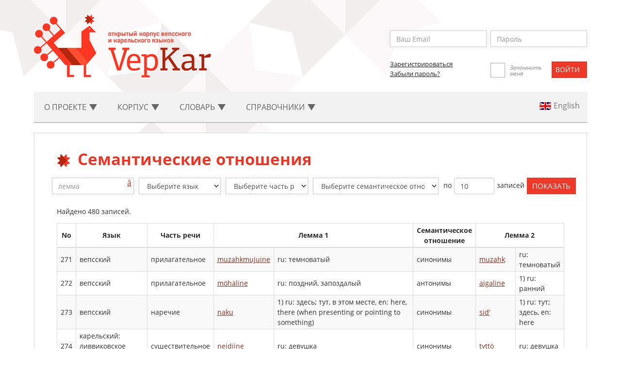

--- FILE ---
content_type: text/html; charset=UTF-8
request_url: http://dictorpus.krc.karelia.ru/ru/dict/lemma/relation?limit_num=10&search_concept=0&search_dialect=0&search_gramset=0&search_label=0&search_lang=0&search_pos=0&search_relation=0&search_w=&with_audios=0&with_examples=0&page=28
body_size: 6648
content:
<!DOCTYPE html>
<!--[if lt IE 7]>      <html class="no-js lt-ie9 lt-ie8 lt-ie7"> <![endif]-->
<!--[if IE 7]>         <html class="no-js lt-ie9 lt-ie8"> <![endif]-->
<!--[if IE 8]>         <html class="no-js lt-ie9"> <![endif]-->
<!--[if gt IE 8]><!--> <html class="no-js"> <!--<![endif]-->
<head>
<!-- Google tag (gtag.js) -->
<script async src="https://www.googletagmanager.com/gtag/js?id=G-L3E5WR6SJQ"></script>
<script>
  window.dataLayer = window.dataLayer || [];
  function gtag(){dataLayer.push(arguments);}
  gtag('js', new Date());

  gtag('config', 'G-L3E5WR6SJQ');
</script>

    <!-- Yandex.Metrika counter -->
    <script type="text/javascript" >
    (function(m,e,t,r,i,k,a){m[i]=m[i]||function(){(m[i].a=m[i].a||[]).push(arguments)};
    m[i].l=1*new Date();
    for (var j = 0; j < document.scripts.length; j++) {if (document.scripts[j].src === r) { return; }}
    k=e.createElement(t),a=e.getElementsByTagName(t)[0],k.async=1,k.src=r,a.parentNode.insertBefore(k,a)})
    (window, document, "script", "https://mc.yandex.ru/metrika/tag.js", "ym");

    ym(95516519, "init", {
    clickmap:true,
    trackLinks:true,
    accurateTrackBounce:true
    });
    </script>
    <noscript><div><img src="https://mc.yandex.ru/watch/95516519" style="position:absolute; left:-9999px;" alt="" /></div></noscript>
    <!-- /Yandex.Metrika counter -->

    
<meta charset="utf-8">
    <meta http-equiv="X-UA-Compatible" content="IE=edge">
    <meta name="viewport" content="width=device-width, initial-scale=1">
    <meta name="keywords" content="Russian language, Veps language, Karelian language, corpus linguistics, computer-readable dictionary, русский язык, вепсский язык, карельский язык, корпусная лингвистика, машиночитаемый словарь">
    <meta name="csrf-token" content="TqiPmRwLxPFcAWYTLFQUUPhhLlnSLMZtIMrkrzhA">

    <!--meta property="og:type" content="website">
    <meta property="og:site_name" content="VepKar">
    <meta property="og:title" content="Open corpus of Veps and Karelian languages">
    <meta property="og:description" content="VepKar — an Open corpus of Veps and Karelian languages containing dictionaries and corpora of the Baltic-Finnish languages of Karelia peoples.">
    <meta property="og:url" content="http://dictorpus.krc.karelia.ru/ru">
    <meta property="og:locale" content="ru_RU">
    <meta property="og:image" content="http://dictorpus.krc.karelia.ru/images/logo.en.png">
    <meta property="og:image:width" content="365">
    <meta property="og:image:height" content="130"-->

    <title>ВепКар ::     Семантические отношения
</title>
    
    <!-- Fonts -->
    <link media="all" type="text/css" rel="stylesheet" href="http://dictorpus.krc.karelia.ru/css/font-awesome_5.6.3.css">

    <!--link rel="stylesheet" href="https://use.fontawesome.com/releases/v5.6.3/css/all.css" integrity="sha384-UHRtZLI+pbxtHCWp1t77Bi1L4ZtiqrqD80Kn4Z8NTSRyMA2Fd33n5dQ8lWUE00s/" crossorigin="anonymous"-->

    <!-- Styles -->
    <link media="all" type="text/css" rel="stylesheet" href="http://dictorpus.krc.karelia.ru/css/bootstrap.min.css">
    
    <link media="all" type="text/css" rel="stylesheet" href="http://dictorpus.krc.karelia.ru/css/languages.min.css">
    
    <link media="all" type="text/css" rel="stylesheet" href="http://dictorpus.krc.karelia.ru/css/main.css">

    
        <link media="all" type="text/css" rel="stylesheet" href="http://dictorpus.krc.karelia.ru/css/table.css">

    
    
</head>
<body>
    <!--[if lt IE 7]>
    <p class="browsehappy">Вы используете  <strong>слишком старый</strong> браузер. Пожалуйста <a href="http://browsehappy.com/">обновите ваш браузер</a> для нормального серфинга по современным сайтам.</p>
    <![endif]-->
    <div class="container">
<header id="header">
            <div class="logo">
                <a href="/"><img src="/images/logo.ru.png"></a>
            </div>
            <div class="user-enter">
<!-- Authentication Links -->            
<form method="POST" action="http://dictorpus.krc.karelia.ru/ru/login" accept-charset="UTF-8"><input name="_token" type="hidden" value="TqiPmRwLxPFcAWYTLFQUUPhhLlnSLMZtIMrkrzhA">
                            <div class="user-enter-input">
                            <div class="form-group ">
        <input placeholder="Ваш Email" class="form-control" id="email" name="email" type="text">

        
        
        
                                        
    <p class="help-block"></p>
</div>                            <div class="">
        <input placeholder="Пароль" class="form-control" name="password" type="password" value="">
    <p class="help-block"></p>
</div>                            </div>
                            <div class="user-registr-submit">
                                <div class="user-registr-col">
                                    <a class="user-registr-link" href="/register">Зарегистрироваться</span></a><br>
                                    <a class="user-registr-link" href="/reset">Забыли пароль?</span></a>
                                </div>
                                <div class="remember-me">
                                    <label><input name="remember" type="checkbox" hidden><span></span></label>
                                    <span class="user-enter-remember-text">Запомнить меня</span>
                                </div>
                                <div class="user-enter-submit">
                                    <div class="form-group">
<input class="btn btn-primary btn-default" type="submit" value="Войти">
</div>                                </div>
                            </div>
                        </form>
                                </div>
        </header>
<nav class="navbar navbar-default navbar-static-top">
            <!-- Collapsed Hamburger -->
            <button type="button" class="navbar-toggle collapsed" data-toggle="collapse" data-target="#app-navbar-collapse">
                <span class="sr-only">Toggle Navigation</span>
                <span class="icon-bar"></span>
                <span class="icon-bar"></span>
                <span class="icon-bar"></span>
            </button>

            <div class="collapse navbar-collapse" id="app-navbar-collapse">
                <!-- Left Side Of Navbar -->
                <ul class="nav navbar-nav">
                    <li class="dropdown" id='menu1'>
                        <a href="#" class="dropdown-toggle" data-toggle="dropdown" role="button" aria-expanded="false">
                           О проекте <span class="caret"></span>
                        </a>
                        
                        <ul class="dropdown-menu" role="menu" id='menu1-sub'>
                        <li><a href="http://dictorpus.krc.karelia.ru/ru">Главная</a></li>
<li><a href="http://dictorpus.krc.karelia.ru/ru/page/participants">Участники проекта</a></li>
<li><a href="http://dictorpus.krc.karelia.ru/ru/page/sources">Источники</a></li>
<li><a href="http://dictorpus.krc.karelia.ru/ru/page/publ">Публикации</a></li>
<li><a href="http://dictorpus.krc.karelia.ru/ru/page/mass_media">СМИ о проекте</a></li>
<li><a href="http://dictorpus.krc.karelia.ru/ru/page/about_veps">О вепсах</a></li>
<li><a href="http://dictorpus.krc.karelia.ru/ru/page/about_karelians">О карелах</a></li>
<li><a href="http://dictorpus.krc.karelia.ru/ru/stats">Статистика</a></li>
<li><a href="http://dictorpus.krc.karelia.ru/ru/dumps">Дампы</a></li>
<li><a href="http://dictorpus.krc.karelia.ru/ru/page/permission">Разрешения</a></li>
<li><a href="http://dictorpus.krc.karelia.ru/ru/page/grants">Гранты</a></li>
<li><a href="/docs/vepkar_manual_published_2023.pdf">Руководство для пользователей</a></li>
<li><a href="http://dictorpus.krc.karelia.ru/ru/page/how_to_cite">Как ссылаться на корпус</a></li>
                        </ul>
                    </li>
                    
                    <li class="dropdown" id='menu2'>
                        <a href="#" class="dropdown-toggle" data-toggle="dropdown" role="button" aria-expanded="false">
                            Корпус <span class="caret"></span>
                        </a>

                        <ul class="dropdown-menu" role="menu" id='menu2-sub'>
                        <li><a href="http://dictorpus.krc.karelia.ru/ru/corpus/text">Тексты</a></li>
<li><a href="http://dictorpus.krc.karelia.ru/ru/corpus/speech_corpus">Речевой корпус</a></li>
<li><a href="http://dictorpus.krc.karelia.ru/ru/corpus/sentence">Лексико-грамматический поиск</a></li>
<li><a href="http://dictorpus.krc.karelia.ru/ru/corpus/audiotext/map">Аудиокарта</a></li>
<li><a href="http://dictorpus.krc.karelia.ru/ru/corpus/collection">Коллекции</a></li>
<li><a href="http://dictorpus.krc.karelia.ru/ru/corpus/video">Видео</a></li>
<li><a href="http://dictorpus.krc.karelia.ru/ru/corpus/text/full_new_list">Новые тексты</a></li>
<li><a href="http://dictorpus.krc.karelia.ru/ru/corpus/text/full_updated_list">Последние измененные тексты</a></li>
<li><a href="http://dictorpus.krc.karelia.ru/ru/page/corpus_frequency">Частотные словари</a></li>
<li><a href="http://dictorpus.krc.karelia.ru/ru/corpus/spellchecking">Проверка орфографии</a></li>

                        </ul>
                    </li>
                    <li class="dropdown" id='menu3'>
                        <a href="#" class="dropdown-toggle" data-toggle="dropdown" role="button" aria-expanded="false">
                            Словарь <span class="caret"></span>
                        </a>

                        <ul class="dropdown-menu" role="menu" id='menu3-sub'>
                        <li><a href="http://dictorpus.krc.karelia.ru/ru/dict/lemma">Леммы (словарь)</a></li>
<li><a href="http://dictorpus.krc.karelia.ru/ru/dict/wordform">Словоформы</a></li>
<li><a href="http://dictorpus.krc.karelia.ru/ru/dict/lemma/relation">Семантические отношения</a></li>
<li><a href="http://dictorpus.krc.karelia.ru/ru/dict/lemma/phrases">Фразеологизмы</a></li>
<li><a href="http://dictorpus.krc.karelia.ru/ru/dict/lemma/full_new_list">Новые леммы</a></li>
<li><a href="http://dictorpus.krc.karelia.ru/ru/dict/meaning/full_new_list">Новые значения</a></li>
<li><a href="http://dictorpus.krc.karelia.ru/ru/dict/lemma/full_updated_list">Последние измененные леммы</a></li>
<li><a href="http://dictorpus.krc.karelia.ru/ru/dict/reverse_lemma">Обратный словарь лемм</a></li>
<li><a href="http://dictorpus.krc.karelia.ru/ru/page/dict_selections">Выборки</a></li>
                        </ul>
                    </li>
                    
                    <li class="dropdown" id='menu4'>
                        <a href="#" class="dropdown-toggle" data-toggle="dropdown" role="button" aria-expanded="false">
                            Cправочники <span class="caret"></span>
                        </a>

                        <ul class="dropdown-menu" role="menu" id='menu4-sub'>
                        <li><a href="http://dictorpus.krc.karelia.ru/ru/dict/lang">Языки</a></li>
<li><a href="http://dictorpus.krc.karelia.ru/ru/dict/dialect">Диалекты</a></li>
<li><a href="http://dictorpus.krc.karelia.ru/ru/corpus/corpus">Подкорпусы</a></li>
<li><a href="http://dictorpus.krc.karelia.ru/ru/page/references_genre">Жанровые</a></li>
<li><a href="http://dictorpus.krc.karelia.ru/ru/page/references_geo">Географические</a></li>
<li><a href="http://dictorpus.krc.karelia.ru/ru/corpus/informant">Информанты</a></li>
<li><a href="http://dictorpus.krc.karelia.ru/ru/corpus/author">Авторы / переводчики</a></li>
<li><a href="http://dictorpus.krc.karelia.ru/ru/corpus/recorder">Собиратели</a></li>
<li><a href="http://dictorpus.krc.karelia.ru/ru/page/references_gram">Грамматические</a></li>
<li><a href="http://dictorpus.krc.karelia.ru/ru/dict/concept">Понятия</a></li>
<li><a href="http://dictorpus.krc.karelia.ru/ru/dict/audio">Аудиозаписи лемм</a></li>
                        </ul>
                    </li>
                    <!--li id='menu5' class="for-wide-menu">
                        <a href="http://dictorpus.krc.karelia.ru/ru/corpus/text" class="dropdown-toggle" role="button" aria-expanded="false">
                            Тексты 
                        </a>
                    </li>
                    <li id='menu5' class="for-wide-menu">
                        <a href="http://dictorpus.krc.karelia.ru/ru/corpus/collection" class="dropdown-toggle" role="button" aria-expanded="false">
                            Коллекции 
                        </a>
                    </li>
                    <li id='menu5' class="for-wide-menu">
                        <a href="http://dictorpus.krc.karelia.ru/ru/corpus/audiotext/map" class="dropdown-toggle" role="button" aria-expanded="false">
                            Аудиокарта 
                        </a>
                    </li-->
                </ul>
                
                <!-- Right Side Of Navbar -->
                <ul class="nav navbar-nav navbar-right">
                    <li>
                            <a rel="alternate" hreflang="en" href="http://dictorpus.krc.karelia.ru/en/dict/lemma/relation?limit_num=10&amp;page=28&amp;search_concept=0&amp;search_dialect=0&amp;search_gramset=0&amp;search_label=0&amp;search_lang=0&amp;search_pos=0&amp;search_relation=0&amp;search_w=&amp;with_audios=0&amp;with_examples=0">
                            <span class="lang-sm lang-lbl" lang="en"></span>
                                                            </a>
                        </li>
                                                                                                            
                </ul>
            </div>
        </nav>
        <section>
            <div class="panel panel-default">
                <div class="panel-body">
                    <h1>Семантические отношения
</h1>

                            <form method="GET" action="http://dictorpus.krc.karelia.ru/dict/lemma/relation" accept-charset="UTF-8">
<div class="row condensed">
    <div class="col-sm-2">
        <div class="form-group ">
        <input placeholder="лемма" class="form-control" id="search_lemma" name="search_lemma" type="text">

        
     
        <a class='special-symbols-link' onClick="toggleSpecialJS(this)" type='button' data-for='search_lemma-special'>ä</a>

<div id='search_lemma-special' class='special-symbols'>
    <div class="special-symbols-header">
        <div class="special-symbols-close">
            <i class="fa fa-times" onclick="closeSpecial('search_lemma-special')"></i>
        </div>
    </div>
    <div class="special-symbols-body">
        <input class='special-symbol-b' title='' type='button' value='&auml;' onClick='insertSymbol("&auml;","search_lemma")'>
        <input class='special-symbol-b' title='' type='button' value='&ouml;' onClick='insertSymbol("&ouml;","search_lemma")'>
        <input class='special-symbol-b' title='' type='button' value='&uuml;' onClick='insertSymbol("&uuml;","search_lemma")'>
        <input class='special-symbol-b' title='' type='button' value='č' onClick='insertSymbol("č","search_lemma")'>
        <input class='special-symbol-b' title='' type='button' value='&scaron;' onClick='insertSymbol("&scaron;","search_lemma")'>
        <input class='special-symbol-b' title='' type='button' value='ž' onClick='insertSymbol("ž","search_lemma")'>
        <input class='special-symbol-b' title='' type='button' value='&rsquo;' onClick='insertSymbol("&rsquo;","search_lemma")'>
        <input class='special-symbol-b' title='разделить предложение' type='button' value='|' onClick='insertSymbol("|","search_lemma")'>
        <input class='special-symbol-b' title='левая скобка шаблона' type='button' value='[' onClick='insertSymbol("[","search_lemma")'>
        <input class='special-symbol-b' title='правая скобка шаблона' type='button' value=']' onClick='insertSymbol("]","search_lemma")'>
        <input class='special-symbol-b' title='&ndash;' type='button' value='&ndash;' onClick='insertSymbol("&ndash;","search_lemma")'>
        <input class='special-symbol-b' title='разделить слово' type='button' value='&brvbar;' onClick='insertSymbol("&brvbar;","search_lemma")'>
        <input class='special-symbol-b' title='соединить предложения' type='button' value='^' onClick='insertSymbol("^","search_lemma")'>
        </div>
</div>        
        
                                        
    <p class="help-block"></p>
</div>    </div>
    <div class="col-sm-2">
        <div class="form-group">
        
	<select class="form-control" id="search_lang" name="search_lang"><option value="">Выберите язык</option><option value="1">вепсский</option><option value="5">карельский: ливвиковское наречие</option><option value="6">карельский: людиковское наречие</option><option value="4">карельский: собственно карельское наречие</option><option value="2">русский</option><option value="3">английский</option><option value="7">финский</option></select>
    <p class="help-block"></p>
</div>    </div>
    <div class="col-sm-2">
        <div class="form-group">
        
	<select class="form-control" id="search_pos" name="search_pos"><option value="">Выберите часть речи</option><option value="11">глагол</option><option value="14">имя собственное</option><option value="4">междометие</option><option value="2">наречие</option><option value="20">предикатив</option><option value="1">прилагательное</option><option value="21">причастие</option><option value="5">существительное</option><option value="19">фразеологизм</option><option value="12">вспомогательный глагол</option><option value="13">детерминатив</option><option value="10">местоимение</option><option value="8">послелог</option><option value="9">предлог</option><option value="15">союз подчинительный</option><option value="3">союз сочинительный</option><option value="7">частица</option><option value="6">числительное</option></select>
    <p class="help-block"></p>
</div> 
    </div>
    <div class="col-sm-3">
        <div class="form-group">
        
	<select class="form-control" id="search_relation" name="search_relation"><option value="">Выберите семантическое отношение</option><option value="7">синонимы</option><option value="11">частичные синонимы</option><option value="1">антонимы</option><option value="6">гипонимы</option><option value="5">гиперонимы</option><option value="10">согипонимы</option><option value="8">меронимы</option><option value="9">холонимы</option></select>
    <p class="help-block"></p>
</div> 
    </div>
    <div class="col-sm-3 search-button-b">       
        <span>
        по
        </span>
        <div class="form-group ">
        <input size="5" placeholder="количество записей" class="form-control-sized" id="limit_num" name="limit_num" type="text" value="10">

        
        
        
                                        
    <p class="help-block"></p>
</div> 
        <span>
                записей
        </span>
        <div class="form-group">
<input class="btn btn-primary btn-default" type="submit" value="показать">
</div>    </div>
</div>                 
        </form>

         

        <p>
            Найдено 480 записей.
        </p>

                <table class="table-bordered table-wide table-striped rwd-table wide-lg">
        <thead>
            <tr>
                <th>No</th>
                <th>язык</th>
                <th>часть речи</th>
                <th colspan="2">лемма 1</th>
                <th>семантическое отношение</th>
                <th colspan="2">лемма 2</th>
            </tr>
        </thead>
                                    <tr>
                <td data-th="No">271</td>
                <td data-th="язык">вепсский</td>
                <td data-th="часть речи">прилагательное</td>
                <td data-th="лемма 1"><a href="/dict/lemma/29836?page=28">muzahkmujuine</a></td>
                <td data-th="толкование">ru: темноватый</td>
                <td data-th="семантическое отношение">синонимы</td>
                <td data-th="лемма 2"><a href="/dict/lemma/29835?page=28">muzahk</a></td>
                <td data-th="толкование">ru: темноватый</td>
            </tr>
                                    <tr>
                <td data-th="No">272</td>
                <td data-th="язык">вепсский</td>
                <td data-th="часть речи">прилагательное</td>
                <td data-th="лемма 1"><a href="/dict/lemma/2992?page=28">m&ouml;h&auml;line</a></td>
                <td data-th="толкование">ru: поздний, запоздалый</td>
                <td data-th="семантическое отношение">антонимы</td>
                <td data-th="лемма 2"><a href="/dict/lemma/23994?page=28">aigaline</a></td>
                <td data-th="толкование">1) ru: ранний</td>
            </tr>
                                    <tr>
                <td data-th="No">273</td>
                <td data-th="язык">вепсский</td>
                <td data-th="часть речи">наречие</td>
                <td data-th="лемма 1"><a href="/dict/lemma/72?page=28">naku</a></td>
                <td data-th="толкование">1) ru: здесь; тут, в этом месте, en: here, there (when presenting or pointing to something)</td>
                <td data-th="семантическое отношение">синонимы</td>
                <td data-th="лемма 2"><a href="/dict/lemma/51?page=28">sid&rsquo;</a></td>
                <td data-th="толкование">1) ru: тут; здесь, en: here</td>
            </tr>
                                    <tr>
                <td data-th="No">274</td>
                <td data-th="язык">карельский: ливвиковское наречие</td>
                <td data-th="часть речи">существительное</td>
                <td data-th="лемма 1"><a href="/dict/lemma/39628?page=28">neidiine</a></td>
                <td data-th="толкование">ru: девушка</td>
                <td data-th="семантическое отношение">синонимы</td>
                <td data-th="лемма 2"><a href="/dict/lemma/20683?page=28">tytt&ouml;</a></td>
                <td data-th="толкование">ru: девушка</td>
            </tr>
                                    <tr>
                <td data-th="No">275</td>
                <td data-th="язык">карельский: ливвиковское наречие</td>
                <td data-th="часть речи">существительное</td>
                <td data-th="лемма 1"><a href="/dict/lemma/9374?page=28">neidine</a></td>
                <td data-th="толкование">ru: девица, девушка</td>
                <td data-th="семантическое отношение">синонимы</td>
                <td data-th="лемма 2"><a href="/dict/lemma/20683?page=28">tytt&ouml;</a></td>
                <td data-th="толкование">ru: девушка</td>
            </tr>
                                    <tr>
                <td data-th="No">276</td>
                <td data-th="язык">карельский: ливвиковское наречие</td>
                <td data-th="часть речи">прилагательное</td>
                <td data-th="лемма 1"><a href="/dict/lemma/57427?page=28">niuhu</a></td>
                <td data-th="толкование">3) ru: тесный</td>
                <td data-th="семантическое отношение">синонимы</td>
                <td data-th="лемма 2"><a href="/dict/lemma/3112?page=28">ahtas</a></td>
                <td data-th="толкование">ru: тесный</td>
            </tr>
                                    <tr>
                <td data-th="No">277</td>
                <td data-th="язык">вепсский</td>
                <td data-th="часть речи">существительное</td>
                <td data-th="лемма 1"><a href="/dict/lemma/1657?page=28">ni&scaron;k</a></td>
                <td data-th="толкование">ru: затылок; задняя часть шеи, en: neck</td>
                <td data-th="семантическое отношение">частичные синонимы</td>
                <td data-th="лемма 2"><a href="/dict/lemma/122?page=28">kagl</a></td>
                <td data-th="толкование">ru: шея, en: neck</td>
            </tr>
                                    <tr>
                <td data-th="No">278</td>
                <td data-th="язык">вепсский</td>
                <td data-th="часть речи">существительное</td>
                <td data-th="лемма 1"><a href="/dict/lemma/331?page=28">nor</a></td>
                <td data-th="толкование">ru: веревка, en: rope; cord</td>
                <td data-th="семантическое отношение">частичные синонимы</td>
                <td data-th="лемма 2"><a href="/dict/lemma/1931?page=28">noraine</a></td>
                <td data-th="толкование">ru: веревочка, en: rope; cord (dimin.)</td>
            </tr>
                                    <tr>
                <td data-th="No">279</td>
                <td data-th="язык">вепсский</td>
                <td data-th="часть речи">существительное</td>
                <td data-th="лемма 1"><a href="/dict/lemma/1931?page=28">noraine</a></td>
                <td data-th="толкование">ru: веревочка, en: rope; cord (dimin.)</td>
                <td data-th="семантическое отношение">частичные синонимы</td>
                <td data-th="лемма 2"><a href="/dict/lemma/331?page=28">nor</a></td>
                <td data-th="толкование">ru: веревка, en: rope; cord</td>
            </tr>
                                    <tr>
                <td data-th="No">280</td>
                <td data-th="язык">вепсский</td>
                <td data-th="часть речи">прилагательное</td>
                <td data-th="лемма 1"><a href="/dict/lemma/867?page=28">nor&rsquo;</a></td>
                <td data-th="толкование">1) vep: se, kenele om v&auml;h&auml; vot, ru: молодой, не старый (о человеке), en: young</td>
                <td data-th="семантическое отношение">антонимы</td>
                <td data-th="лемма 2"><a href="/dict/lemma/2711?page=28">endevanh</a></td>
                <td data-th="толкование">ru: древний, далёкий (по времени), прежний</td>
            </tr>
                    </table>
            <ul class="pagination"><li><a href="http://dictorpus.krc.karelia.ru/ru/dict/lemma/relation?limit_num=10&amp;search_concept=0&amp;search_dialect=0&amp;search_gramset=0&amp;search_label=0&amp;search_lang=0&amp;search_pos=0&amp;search_relation=0&amp;search_w=&amp;with_audios=0&amp;with_examples=0&amp;page=27" rel="prev">&laquo;</a></li> <li><a href="http://dictorpus.krc.karelia.ru/ru/dict/lemma/relation?limit_num=10&amp;search_concept=0&amp;search_dialect=0&amp;search_gramset=0&amp;search_label=0&amp;search_lang=0&amp;search_pos=0&amp;search_relation=0&amp;search_w=&amp;with_audios=0&amp;with_examples=0&amp;page=1">1</a></li><li><a href="http://dictorpus.krc.karelia.ru/ru/dict/lemma/relation?limit_num=10&amp;search_concept=0&amp;search_dialect=0&amp;search_gramset=0&amp;search_label=0&amp;search_lang=0&amp;search_pos=0&amp;search_relation=0&amp;search_w=&amp;with_audios=0&amp;with_examples=0&amp;page=2">2</a></li><li class="disabled"><span>...</span></li><li><a href="http://dictorpus.krc.karelia.ru/ru/dict/lemma/relation?limit_num=10&amp;search_concept=0&amp;search_dialect=0&amp;search_gramset=0&amp;search_label=0&amp;search_lang=0&amp;search_pos=0&amp;search_relation=0&amp;search_w=&amp;with_audios=0&amp;with_examples=0&amp;page=25">25</a></li><li><a href="http://dictorpus.krc.karelia.ru/ru/dict/lemma/relation?limit_num=10&amp;search_concept=0&amp;search_dialect=0&amp;search_gramset=0&amp;search_label=0&amp;search_lang=0&amp;search_pos=0&amp;search_relation=0&amp;search_w=&amp;with_audios=0&amp;with_examples=0&amp;page=26">26</a></li><li><a href="http://dictorpus.krc.karelia.ru/ru/dict/lemma/relation?limit_num=10&amp;search_concept=0&amp;search_dialect=0&amp;search_gramset=0&amp;search_label=0&amp;search_lang=0&amp;search_pos=0&amp;search_relation=0&amp;search_w=&amp;with_audios=0&amp;with_examples=0&amp;page=27">27</a></li><li class="active"><span>28</span></li><li><a href="http://dictorpus.krc.karelia.ru/ru/dict/lemma/relation?limit_num=10&amp;search_concept=0&amp;search_dialect=0&amp;search_gramset=0&amp;search_label=0&amp;search_lang=0&amp;search_pos=0&amp;search_relation=0&amp;search_w=&amp;with_audios=0&amp;with_examples=0&amp;page=29">29</a></li><li><a href="http://dictorpus.krc.karelia.ru/ru/dict/lemma/relation?limit_num=10&amp;search_concept=0&amp;search_dialect=0&amp;search_gramset=0&amp;search_label=0&amp;search_lang=0&amp;search_pos=0&amp;search_relation=0&amp;search_w=&amp;with_audios=0&amp;with_examples=0&amp;page=30">30</a></li><li><a href="http://dictorpus.krc.karelia.ru/ru/dict/lemma/relation?limit_num=10&amp;search_concept=0&amp;search_dialect=0&amp;search_gramset=0&amp;search_label=0&amp;search_lang=0&amp;search_pos=0&amp;search_relation=0&amp;search_w=&amp;with_audios=0&amp;with_examples=0&amp;page=31">31</a></li><li class="disabled"><span>...</span></li><li><a href="http://dictorpus.krc.karelia.ru/ru/dict/lemma/relation?limit_num=10&amp;search_concept=0&amp;search_dialect=0&amp;search_gramset=0&amp;search_label=0&amp;search_lang=0&amp;search_pos=0&amp;search_relation=0&amp;search_w=&amp;with_audios=0&amp;with_examples=0&amp;page=47">47</a></li><li><a href="http://dictorpus.krc.karelia.ru/ru/dict/lemma/relation?limit_num=10&amp;search_concept=0&amp;search_dialect=0&amp;search_gramset=0&amp;search_label=0&amp;search_lang=0&amp;search_pos=0&amp;search_relation=0&amp;search_w=&amp;with_audios=0&amp;with_examples=0&amp;page=48">48</a></li> <li><a href="http://dictorpus.krc.karelia.ru/ru/dict/lemma/relation?limit_num=10&amp;search_concept=0&amp;search_dialect=0&amp;search_gramset=0&amp;search_label=0&amp;search_lang=0&amp;search_pos=0&amp;search_relation=0&amp;search_w=&amp;with_audios=0&amp;with_examples=0&amp;page=29" rel="next">&raquo;</a></li></ul>
                        </div>
            </div>
            </section>
    </div>
<div class='footer'>
    <div class="container">
        <div class="row">
            <div class="col-md-7">
<div class="bottom-menu">
                    <div>
                        <p><a class="bottom-menu-title" href="http://dictorpus.krc.karelia.ru/ru">О проекте</a></p>
                        <li><a href="http://dictorpus.krc.karelia.ru/ru">Главная</a></li>
<li><a href="http://dictorpus.krc.karelia.ru/ru/page/participants">Участники проекта</a></li>
<li><a href="http://dictorpus.krc.karelia.ru/ru/page/sources">Источники</a></li>
<li><a href="http://dictorpus.krc.karelia.ru/ru/page/publ">Публикации</a></li>
<li><a href="http://dictorpus.krc.karelia.ru/ru/page/mass_media">СМИ о проекте</a></li>
<li><a href="http://dictorpus.krc.karelia.ru/ru/page/about_veps">О вепсах</a></li>
<li><a href="http://dictorpus.krc.karelia.ru/ru/page/about_karelians">О карелах</a></li>
<li><a href="http://dictorpus.krc.karelia.ru/ru/stats">Статистика</a></li>
<li><a href="http://dictorpus.krc.karelia.ru/ru/dumps">Дампы</a></li>
<li><a href="http://dictorpus.krc.karelia.ru/ru/page/permission">Разрешения</a></li>
<li><a href="http://dictorpus.krc.karelia.ru/ru/page/grants">Гранты</a></li>
<li><a href="/docs/vepkar_manual_published_2023.pdf">Руководство для пользователей</a></li>
<li><a href="http://dictorpus.krc.karelia.ru/ru/page/how_to_cite">Как ссылаться на корпус</a></li>
                    </div>
                    
                    <div>
                        <p class="bottom-menu-title">Корпус</p>
                        <li><a href="http://dictorpus.krc.karelia.ru/ru/corpus/text">Тексты</a></li>
<li><a href="http://dictorpus.krc.karelia.ru/ru/corpus/speech_corpus">Речевой корпус</a></li>
<li><a href="http://dictorpus.krc.karelia.ru/ru/corpus/sentence">Лексико-грамматический поиск</a></li>
<li><a href="http://dictorpus.krc.karelia.ru/ru/corpus/audiotext/map">Аудиокарта</a></li>
<li><a href="http://dictorpus.krc.karelia.ru/ru/corpus/collection">Коллекции</a></li>
<li><a href="http://dictorpus.krc.karelia.ru/ru/corpus/video">Видео</a></li>
<li><a href="http://dictorpus.krc.karelia.ru/ru/corpus/text/full_new_list">Новые тексты</a></li>
<li><a href="http://dictorpus.krc.karelia.ru/ru/corpus/text/full_updated_list">Последние измененные тексты</a></li>
<li><a href="http://dictorpus.krc.karelia.ru/ru/page/corpus_frequency">Частотные словари</a></li>
<li><a href="http://dictorpus.krc.karelia.ru/ru/corpus/spellchecking">Проверка орфографии</a></li>

                    </div>
                    
                    <div>
                        <p class="bottom-menu-title">Словарь</p>
                        <li><a href="http://dictorpus.krc.karelia.ru/ru/dict/lemma">Леммы (словарь)</a></li>
<li><a href="http://dictorpus.krc.karelia.ru/ru/dict/wordform">Словоформы</a></li>
<li><a href="http://dictorpus.krc.karelia.ru/ru/dict/lemma/relation">Семантические отношения</a></li>
<li><a href="http://dictorpus.krc.karelia.ru/ru/dict/lemma/phrases">Фразеологизмы</a></li>
<li><a href="http://dictorpus.krc.karelia.ru/ru/dict/lemma/full_new_list">Новые леммы</a></li>
<li><a href="http://dictorpus.krc.karelia.ru/ru/dict/meaning/full_new_list">Новые значения</a></li>
<li><a href="http://dictorpus.krc.karelia.ru/ru/dict/lemma/full_updated_list">Последние измененные леммы</a></li>
<li><a href="http://dictorpus.krc.karelia.ru/ru/dict/reverse_lemma">Обратный словарь лемм</a></li>
<li><a href="http://dictorpus.krc.karelia.ru/ru/page/dict_selections">Выборки</a></li>
                    </div>
                    
                    <div>
                        <p class="bottom-menu-title">Cправочники</p>
                        <li><a href="http://dictorpus.krc.karelia.ru/ru/dict/lang">Языки</a></li>
<li><a href="http://dictorpus.krc.karelia.ru/ru/dict/dialect">Диалекты</a></li>
<li><a href="http://dictorpus.krc.karelia.ru/ru/corpus/corpus">Подкорпусы</a></li>
<li><a href="http://dictorpus.krc.karelia.ru/ru/page/references_genre">Жанровые</a></li>
<li><a href="http://dictorpus.krc.karelia.ru/ru/page/references_geo">Географические</a></li>
<li><a href="http://dictorpus.krc.karelia.ru/ru/corpus/informant">Информанты</a></li>
<li><a href="http://dictorpus.krc.karelia.ru/ru/corpus/author">Авторы / переводчики</a></li>
<li><a href="http://dictorpus.krc.karelia.ru/ru/corpus/recorder">Собиратели</a></li>
<li><a href="http://dictorpus.krc.karelia.ru/ru/page/references_gram">Грамматические</a></li>
<li><a href="http://dictorpus.krc.karelia.ru/ru/dict/concept">Понятия</a></li>
<li><a href="http://dictorpus.krc.karelia.ru/ru/dict/audio">Аудиозаписи лемм</a></li>
                    </div>
                </div>
            </div>
            <div class="col-md-5 footer-right-col">
                <div class="developers">
                    Сайт создан сотрудниками <a href="http://www.krc.karelia.ru">Карельского научного центра Российской академии наук</a>
                </div>
                <div class="license">
                    Вы можете свободно использовать материалы нашего сайта и делиться ими, главное — указать авторство и ссылку
                  на наш ресурс.<br><a href="https://creativecommons.org/licenses/by/4.0/">Подробнее о лицензии CC BY 4.0</a>
                </div>
            </div>
        </div>
        <div class="copyright">
            <div class="copyright-b"><span class="copy-left">©</span> VepKar. Открытый корпус вепсского и карельского языков</div> 
        </div>
    </div>
</div><!-- JavaScripts -->
    <script src="http://dictorpus.krc.karelia.ru/js/jquery-3.1.0.min.js"></script>

    <script src="http://dictorpus.krc.karelia.ru/js/bootstrap.min.js"></script>

    <script src="http://dictorpus.krc.karelia.ru/js/menu.js"></script>
    

        <script src="http://dictorpus.krc.karelia.ru/js/special_symbols.js"></script>


    <script type="text/javascript">
        $(document).ready(function(){
            $.ajaxSetup({
              headers: {
                'X-CSRF-TOKEN': $('meta[name="csrf-token"]').attr('content')
              }
            });
            changeWidthDropDownMenu();
                toggleSpecial();
        });
    </script>
</body>
</html>
